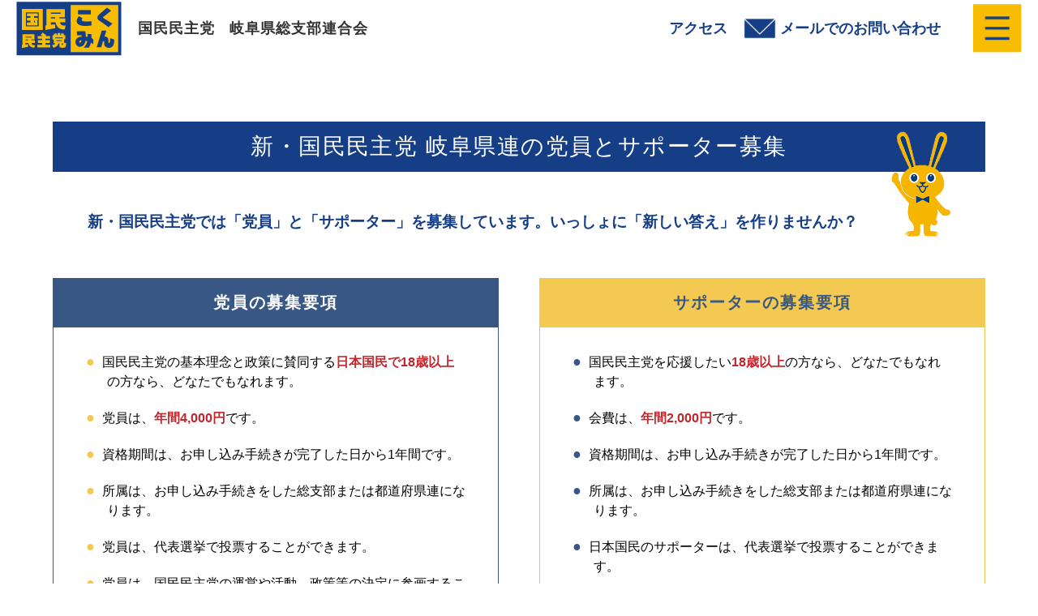

--- FILE ---
content_type: text/html; charset=UTF-8
request_url: https://new-kokumin.gifu.jp/application/
body_size: 23180
content:
<!DOCTYPE html>
<html lang="ja">

<head>
  <!-- Google Tag Manager -->
<script>(function(w,d,s,l,i){w[l]=w[l]||[];w[l].push({'gtm.start':
new Date().getTime(),event:'gtm.js'});var f=d.getElementsByTagName(s)[0],
j=d.createElement(s),dl=l!='dataLayer'?'&l='+l:'';j.async=true;j.src=
'https://www.googletagmanager.com/gtm.js?id='+i+dl;f.parentNode.insertBefore(j,f);
})(window,document,'script','dataLayer','GTM-PMR99GC');</script>
<!-- End Google Tag Manager -->

  <meta charset="utf-8">
  <link rel="icon" href="https://new-kokumin.gifu.jp/wp202103/wp-content/themes/kokumin/favicon.ico">
  <link rel="stylesheet" href="https://new-kokumin.gifu.jp/wp202103/wp-content/themes/kokumin/css/style.css">
  <meta name="format-detection" content="telephone=no">
  <link rel="stylesheet" href="https://new-kokumin.gifu.jp/wp202103/wp-content/themes/kokumin/js/hamburger/drawer/css/drawer.min.css">
  <link rel="stylesheet" href="https://new-kokumin.gifu.jp/wp202103/wp-content/themes/kokumin/js/hamburger/drawer/css/drawer.min2.css">
  <link rel="stylesheet" type="text/css" href="https://new-kokumin.gifu.jp/wp202103/wp-content/themes/kokumin/js/slick/slick.css" media="screen" />
  <link rel="stylesheet" type="text/css" href="https://new-kokumin.gifu.jp/wp202103/wp-content/themes/kokumin/js/slick/slick-theme.css" media="screen" />
  <link rel="icon" type="image/gif" href="/wp202103/wp-content/themes/kokumin/favicon.ico">

  <!-- スマホ対応コード -->
  <meta name="viewport" content="width=device-width, initial-scale=1.0">
      <meta name="viewport" content="width=1200">
  
  <meta name='robots' content='index, follow, max-image-preview:large, max-snippet:-1, max-video-preview:-1' />
	<style>img:is([sizes="auto" i], [sizes^="auto," i]) { contain-intrinsic-size: 3000px 1500px }</style>
	
	<!-- This site is optimized with the Yoast SEO plugin v20.6 - https://yoast.com/wordpress/plugins/seo/ -->
	<title>党員・サポーター募集｜国民民主党 岐阜県総支部連合会ホームページ</title>
	<link rel="canonical" href="https://new-kokumin.gifu.jp/application/" />
	<meta property="og:locale" content="ja_JP" />
	<meta property="og:type" content="article" />
	<meta property="og:title" content="党員・サポーター募集｜国民民主党 岐阜県総支部連合会ホームページ" />
	<meta property="og:url" content="https://new-kokumin.gifu.jp/application/" />
	<meta property="og:site_name" content="国民民主党 岐阜県総支部連合会ホームページ" />
	<meta property="article:modified_time" content="2021-03-22T07:02:52+00:00" />
	<meta name="twitter:card" content="summary_large_image" />
	<script type="application/ld+json" class="yoast-schema-graph">{"@context":"https://schema.org","@graph":[{"@type":"WebPage","@id":"https://new-kokumin.gifu.jp/application/","url":"https://new-kokumin.gifu.jp/application/","name":"党員・サポーター募集｜国民民主党 岐阜県総支部連合会ホームページ","isPartOf":{"@id":"https://new-kokumin.gifu.jp/#website"},"datePublished":"2021-03-15T06:09:01+00:00","dateModified":"2021-03-22T07:02:52+00:00","breadcrumb":{"@id":"https://new-kokumin.gifu.jp/application/#breadcrumb"},"inLanguage":"ja","potentialAction":[{"@type":"ReadAction","target":["https://new-kokumin.gifu.jp/application/"]}]},{"@type":"BreadcrumbList","@id":"https://new-kokumin.gifu.jp/application/#breadcrumb","itemListElement":[{"@type":"ListItem","position":1,"name":"ホーム","item":"https://new-kokumin.gifu.jp/"},{"@type":"ListItem","position":2,"name":"新・国民民主党 岐阜県連の党員とサポーター募集"}]},{"@type":"WebSite","@id":"https://new-kokumin.gifu.jp/#website","url":"https://new-kokumin.gifu.jp/","name":"国民民主党 岐阜県総支部連合会ホームページ","description":"","potentialAction":[{"@type":"SearchAction","target":{"@type":"EntryPoint","urlTemplate":"https://new-kokumin.gifu.jp/?s={search_term_string}"},"query-input":"required name=search_term_string"}],"inLanguage":"ja"}]}</script>
	<!-- / Yoast SEO plugin. -->


<script type="text/javascript">
/* <![CDATA[ */
window._wpemojiSettings = {"baseUrl":"https:\/\/s.w.org\/images\/core\/emoji\/16.0.1\/72x72\/","ext":".png","svgUrl":"https:\/\/s.w.org\/images\/core\/emoji\/16.0.1\/svg\/","svgExt":".svg","source":{"concatemoji":"https:\/\/new-kokumin.gifu.jp\/wp202103\/wp-includes\/js\/wp-emoji-release.min.js?ver=6.8.3"}};
/*! This file is auto-generated */
!function(s,n){var o,i,e;function c(e){try{var t={supportTests:e,timestamp:(new Date).valueOf()};sessionStorage.setItem(o,JSON.stringify(t))}catch(e){}}function p(e,t,n){e.clearRect(0,0,e.canvas.width,e.canvas.height),e.fillText(t,0,0);var t=new Uint32Array(e.getImageData(0,0,e.canvas.width,e.canvas.height).data),a=(e.clearRect(0,0,e.canvas.width,e.canvas.height),e.fillText(n,0,0),new Uint32Array(e.getImageData(0,0,e.canvas.width,e.canvas.height).data));return t.every(function(e,t){return e===a[t]})}function u(e,t){e.clearRect(0,0,e.canvas.width,e.canvas.height),e.fillText(t,0,0);for(var n=e.getImageData(16,16,1,1),a=0;a<n.data.length;a++)if(0!==n.data[a])return!1;return!0}function f(e,t,n,a){switch(t){case"flag":return n(e,"\ud83c\udff3\ufe0f\u200d\u26a7\ufe0f","\ud83c\udff3\ufe0f\u200b\u26a7\ufe0f")?!1:!n(e,"\ud83c\udde8\ud83c\uddf6","\ud83c\udde8\u200b\ud83c\uddf6")&&!n(e,"\ud83c\udff4\udb40\udc67\udb40\udc62\udb40\udc65\udb40\udc6e\udb40\udc67\udb40\udc7f","\ud83c\udff4\u200b\udb40\udc67\u200b\udb40\udc62\u200b\udb40\udc65\u200b\udb40\udc6e\u200b\udb40\udc67\u200b\udb40\udc7f");case"emoji":return!a(e,"\ud83e\udedf")}return!1}function g(e,t,n,a){var r="undefined"!=typeof WorkerGlobalScope&&self instanceof WorkerGlobalScope?new OffscreenCanvas(300,150):s.createElement("canvas"),o=r.getContext("2d",{willReadFrequently:!0}),i=(o.textBaseline="top",o.font="600 32px Arial",{});return e.forEach(function(e){i[e]=t(o,e,n,a)}),i}function t(e){var t=s.createElement("script");t.src=e,t.defer=!0,s.head.appendChild(t)}"undefined"!=typeof Promise&&(o="wpEmojiSettingsSupports",i=["flag","emoji"],n.supports={everything:!0,everythingExceptFlag:!0},e=new Promise(function(e){s.addEventListener("DOMContentLoaded",e,{once:!0})}),new Promise(function(t){var n=function(){try{var e=JSON.parse(sessionStorage.getItem(o));if("object"==typeof e&&"number"==typeof e.timestamp&&(new Date).valueOf()<e.timestamp+604800&&"object"==typeof e.supportTests)return e.supportTests}catch(e){}return null}();if(!n){if("undefined"!=typeof Worker&&"undefined"!=typeof OffscreenCanvas&&"undefined"!=typeof URL&&URL.createObjectURL&&"undefined"!=typeof Blob)try{var e="postMessage("+g.toString()+"("+[JSON.stringify(i),f.toString(),p.toString(),u.toString()].join(",")+"));",a=new Blob([e],{type:"text/javascript"}),r=new Worker(URL.createObjectURL(a),{name:"wpTestEmojiSupports"});return void(r.onmessage=function(e){c(n=e.data),r.terminate(),t(n)})}catch(e){}c(n=g(i,f,p,u))}t(n)}).then(function(e){for(var t in e)n.supports[t]=e[t],n.supports.everything=n.supports.everything&&n.supports[t],"flag"!==t&&(n.supports.everythingExceptFlag=n.supports.everythingExceptFlag&&n.supports[t]);n.supports.everythingExceptFlag=n.supports.everythingExceptFlag&&!n.supports.flag,n.DOMReady=!1,n.readyCallback=function(){n.DOMReady=!0}}).then(function(){return e}).then(function(){var e;n.supports.everything||(n.readyCallback(),(e=n.source||{}).concatemoji?t(e.concatemoji):e.wpemoji&&e.twemoji&&(t(e.twemoji),t(e.wpemoji)))}))}((window,document),window._wpemojiSettings);
/* ]]> */
</script>
<style id='wp-emoji-styles-inline-css' type='text/css'>

	img.wp-smiley, img.emoji {
		display: inline !important;
		border: none !important;
		box-shadow: none !important;
		height: 1em !important;
		width: 1em !important;
		margin: 0 0.07em !important;
		vertical-align: -0.1em !important;
		background: none !important;
		padding: 0 !important;
	}
</style>
<link rel="https://api.w.org/" href="https://new-kokumin.gifu.jp/wp-json/" /><link rel="alternate" title="JSON" type="application/json" href="https://new-kokumin.gifu.jp/wp-json/wp/v2/pages/18" /><link rel="EditURI" type="application/rsd+xml" title="RSD" href="https://new-kokumin.gifu.jp/wp202103/xmlrpc.php?rsd" />
<meta name="generator" content="WordPress 6.8.3" />
<link rel='shortlink' href='https://new-kokumin.gifu.jp/?p=18' />
<link rel="alternate" title="oEmbed (JSON)" type="application/json+oembed" href="https://new-kokumin.gifu.jp/wp-json/oembed/1.0/embed?url=https%3A%2F%2Fnew-kokumin.gifu.jp%2Fapplication%2F" />
<link rel="alternate" title="oEmbed (XML)" type="text/xml+oembed" href="https://new-kokumin.gifu.jp/wp-json/oembed/1.0/embed?url=https%3A%2F%2Fnew-kokumin.gifu.jp%2Fapplication%2F&#038;format=xml" />
</head>

<body class="drawer drawer--right">
  
  <!-- Google Tag Manager (noscript) -->
<noscript><iframe src="https://www.googletagmanager.com/ns.html?id=GTM-PMR99GC"
height="0" width="0" style="display:none;visibility:hidden"></iframe></noscript>
<!-- End Google Tag Manager (noscript) -->

  <nav class="drawer-nav" role="navigation">
    <div class="inner">
      <ul class="drawer-menu">
        <li class="close">
          <img id="close-drawer" src="https://new-kokumin.gifu.jp/wp202103/wp-content/themes/kokumin/img/hamburger-close.jpg" alt="閉じる" aria-hidden="true">
        </li>
        <a href="https://new-kokumin.gifu.jp/">
          <li>
            <p>トップ</p>
          </li>
        </a>
        <a href="https://new-kokumin.gifu.jp/topics">
          <li>
            <p>お知らせ・新着情報</p>
          </li>
        </a>
        <a href="https://new-kokumin.gifu.jp/congressman/?cno=2">
          <li>
            <p>伊藤正博</p>
          </li>
        </a>
        <a href="https://new-kokumin.gifu.jp/congressman/?cno=7">
          <li>
            <p>仙田晃宏</p>
          </li>
        </a>
        <a href="https://new-kokumin.gifu.jp/congressman/?cno=3">
          <li>
            <p>野村美穂</p>
          </li>
        </a>
        <a href="https://new-kokumin.gifu.jp/congressman/?cno=4">
          <li>
            <p>伊藤英生</p>
          </li>
        </a>
        <a href="https://new-kokumin.gifu.jp/congressman/?cno=5">
          <li>
            <p>粥川加奈子</p>
          </li>
        </a>
        <a href="https://new-kokumin.gifu.jp/congressman/?cno=6">
          <li>
            <p>小原一喜</p>
          </li>
        </a>
        <a href="https://new-kokumin.gifu.jp/congressman/?cno=8">
          <li>
            <p>辻井としき</p>
          </li>
        </a>
        <a href="https://new-kokumin.gifu.jp/application">
          <li>
            <p>党員・サポーター募集</p>
          </li>
        </a>
        <a href="https://new-kokumin.gifu.jp/contact">
          <li>
            <p>お問い合わせ</p>
          </li>
        </a>
        <a href="https://new-kokumin.gifu.jp/access">
          <li>
            <p>アクセス</p>
          </li>
        </a>
      </ul>
    </div>
  </nav>




  <header>
    <a class="logo-cover" href="https://new-kokumin.gifu.jp/">
      <img class="logo" src="https://new-kokumin.gifu.jp/wp202103/wp-content/themes/kokumin/img/logo.svg" alt="国民民主党ロゴ">
      <p>
        国民民主党　岐阜県総支部連合会
      </p>
    </a>

    <div class="pc">
      <div class="nav-cover">
        <a class="access" href="https://new-kokumin.gifu.jp/access">
          <p>アクセス</p>
        </a>

        <a href="https://new-kokumin.gifu.jp/contact">
          <div class="mail-cover">
            <img src="https://new-kokumin.gifu.jp/wp202103/wp-content/themes/kokumin/img/mail-icon.png" alt="メールアイコン">
            <p>メールでのお問い合わせ</p>
          </div>
        </a>
        <img class="hamburger-menu" src="https://new-kokumin.gifu.jp/wp202103/wp-content/themes/kokumin/img/hamburger-menu.jpg" alt="">
      </div>
    </div>


    <div class="sp">
      <img class="hamburger-menu" src="https://new-kokumin.gifu.jp/wp202103/wp-content/themes/kokumin/img/hamburger-menu.jpg" alt="">
      <div class="overlay-info">
        <a href="https://new-kokumin.gifu.jp/contact">
          <div class="btn-cover">
            <img class="mail-icon" src="https://new-kokumin.gifu.jp/wp202103/wp-content/themes/kokumin/img/mail-icon.png" alt="メールアイコン">
          </div>
        </a>
      </div>
    </div>




  </header>
<main id="application">
    <div class="wrap">
        <div class="title">
            <h1 class="pc">
                新・国民民主党 岐阜県連の党員とサポーター募集 
            </h1>
            <h1 class="sp">
                新・国民民主党 岐阜県連の党員と<br>サポーター募集 
            </h1>
        </div>

        <div class="point-cover">
            <p class="point-style">
            新・国民民主党では「党員」と「サポーター」を募集しています。いっしょに「新しい答え」を作りませんか？  
            </p>
            <img src="https://new-kokumin.gifu.jp/wp202103/wp-content/themes/kokumin/img/kokumin-usagi.png" alt="国民うさぎ">
        </div>


        <div class="requirements-cover">
            <div class="member">
                <p class="requirements-title">
                    党員の募集要項
                </p>
                <div class="requirements-txt">
                    <ul>
                        <li>
                            国民民主党の基本理念と政策に賛同する<span>日本国民で18歳以上</span>の方なら、どなたでもなれます。
                        </li>
                        <li>
                            党員は、<span>年間4,000円</span>です。
                        </li>
                        <li>
                            資格期間は、お申し込み手続きが完了した日から1年間です。
                        </li>
                        <li>
                            所属は、お申し込み手続きをした総支部または都道府県連になります。
                        </li>
                        <li>
                            党員は、代表選挙で投票することができます。
                        </li>
                        <li>
                            党員は、国民民主党の運営や活動、政策等の決定に参画することができます。
                        </li>
                    </ul>
                </div>
            </div>


            <div class="support">
                <p class="requirements-title">
                    サポーターの募集要項
                </p>
                <div class="requirements-txt">
                    <ul>
                        <li>
                            国民民主党を応援したい<span>18歳以上</span>の方なら、どなたでもなれます。
                        </li>
                        <li>
                            会費は、<span>年間2,000円</span>です。
                        </li>
                        <li>
                            資格期間は、お申し込み手続きが完了した日から1年間です。
                        </li>
                        <li>
                            所属は、お申し込み手続きをした総支部または都道府県連になります。
                        </li>
                        <li>
                            日本国民のサポーターは、代表選挙で投票することができます。
                        </li>
                        <li>
                            サポーターは、党の行事および活動に参加できます。
                        </li>
                    </ul>
                </div>
            </div>
        </div>

        <div class="application-step">
            <div class="application-title">
                <img src="https://new-kokumin.gifu.jp/wp202103/wp-content/themes/kokumin/img/paper-illust.png" alt="応募用紙イラスト">
                <p>サポーターへの応募方法</p>
            </div>

            <!-- 応募方法の流れコード　pc版・sp版 別コード-->
            <div class="pc">
                <div class="step">
                    <div class="number">
                        <p>１</p>
                    </div>
                    <div class="txt">
                        <p>当ホームページの「党員・サポーターの応募書類」をダウンロードしてください。</p>
                    </div>
                </div>
    
                <div class="step">
                    <div class="number">
                        <p>２</p>
                    </div>
                    <div class="txt">
                        <p>ダウンロードした「党員・サポーターの応募書類」にご指定の情報をご記入ください。</p>
                    </div>
                </div>
    
                <div class="step02">
                    <div class="number">
                        <p>3</p>
                    </div>
                    <div class="txt">
                        <p>ご記入後、用紙を印刷して新・国民民主党岐阜県連(FAX:058-262-2123)までFAXをお願いいたします。もしくは、メールにて 新・国民民主党岐阜県連(info@new-kokumin.gifu.jp)までお送りください。</p>
                    </div>
                </div>
    
                <div class="step">
                    <div class="number">
                        <p>4</p>
                    </div>
                    <div class="txt">
                        <p>新・国民民主党岐阜県連から確認のお電話をさせていただきます。</p>
                    </div>
                </div>
            </div>


            <div class="sp">
                <div class="step">
                    <div class="number">
                        <p>１</p>
                    </div>
                    <div class="txt">
                        <p>当ホームページの「党員・サポーターの応募書類」をダウンロードしてください。</p>
                    </div>
                </div>
    
                <div class="step">
                    <div class="number">
                        <p>２</p>
                    </div>
                    <div class="txt">
                        <p>ダウンロードした「党員・サポーターの応募書類」にご指定の情報をご記入ください。</p>
                    </div>
                </div>
    
                <div class="step">
                    <div class="number">
                        <p>3</p>
                    </div>
                    <div class="txt">
                        <p>ご記入後、用紙を印刷して新・国民民主党岐阜県連(FAX:058-262-2123)までFAXをお願いいたします。もしくは、メールにて 新・国民民主党岐阜県連(info@new-kokumin.gifu.jp)までお送りください。</p>
                    </div>
                </div>
    
                <div class="step">
                    <div class="number">
                        <p>4</p>
                    </div>
                    <div class="txt">
                        <p>新・国民民主党岐阜県連から確認のお電話をさせていただきます。</p>
                    </div>
                </div>
            </div>


            <div class="DL-btn-cover">
                <a class="DL-btn" href="https://new-kokumin.gifu.jp/wp202103/wp-content/themes/kokumin/files/kokumin-gifu-applicastion.pdf" download="kokumin-gifu-applicastion.pdf">
                    <p>党員・サポーターの応募書類をダウンロード</p>
                </a>
                <p>↑上のボタンをクリックして用紙をダウンロードしてください</p>
            </div>
        </div>

        <div class="sample">
            <p>記入例</p>
            <div class="sample-img">
                <img src="https://new-kokumin.gifu.jp/wp202103/wp-content/themes/kokumin/img/entry-example.jpg" alt="記入例">
            </div>
        </div>

        <p class="point-style01">
            ご不明なことがございましたら、お問い合わせフォームからお気軽にご連絡をお願いいたします。
        </p>

    </div><!-- wrap -->
    



</main>
<footer>
    <p class="copyright">Copyright©new-kokumin-gifu.jp</p>
</footer>



<script src="https://ajax.googleapis.com/ajax/libs/jquery/3.3.1/jquery.min.js"></script>
<script src="https://kit.fontawesome.com/e9b228cd3c.js"></script>
<script src="https://ajax.googleapis.com/ajax/libs/jquery/3.3.1/jquery.min.js"></script>
<script src="https://cdnjs.cloudflare.com/ajax/libs/jquery-easing/1.4.1/jquery.easing.min.js"></script>
<script src="https://cdnjs.cloudflare.com/ajax/libs/jquery-mousewheel/3.1.13/jquery.mousewheel.js"></script>
<script src="https://new-kokumin.gifu.jp/wp202103/wp-content/themes/kokumin/js/hamburger/draws_sebon.js"></script>
<script src="https://new-kokumin.gifu.jp/wp202103/wp-content/themes/kokumin/js/slick/slick.min.js"></script>
<script src="https://new-kokumin.gifu.jp/wp202103/wp-content/themes/kokumin/js/main.js"></script>



<script>
  $(function(){
  var showTop = 100;/*100と定義*/

  $('body').append('<a href="javascript:void(0);" id="fixedTop"><div class="fixedTop"><img class="fixedTop-icon" src="https://new-kokumin.gifu.jp/wp202103/wp-content/themes/kokumin/img/kokumin-usagi.png" alt="ページトップへ"><p>TOP▲</p></div></a>'); /*bodyに加える*//*href="javascript:void(0);"→ページ遷移を無効にする。*/
  var fixedTop = $('#fixedTop'); /*定義する*/
    $(window).on('load scroll resize',function(){ /*ロード、スクロール、リサイズした時*/
        if($(window).scrollTop() >= showTop){ /*移動量が100以上になったら*/
            fixedTop.fadeIn('normal'); /*出現*/
        } else if($(window).scrollTop() < showTop){
            fixedTop.fadeOut('normal'); /*消える*/
        }
      });
    fixedTop.on('click',function(){ /*クリックしたら*/
      $('html,body').animate({scrollTop:'0'},500); /* http://semooh.jp/jquery/api/effects/animate/params,+[duration],+[easing],+[callback]/ */
    });
  });
</script>
<script type="speculationrules">
{"prefetch":[{"source":"document","where":{"and":[{"href_matches":"\/*"},{"not":{"href_matches":["\/wp202103\/wp-*.php","\/wp202103\/wp-admin\/*","\/wp202103\/wp-content\/uploads\/*","\/wp202103\/wp-content\/*","\/wp202103\/wp-content\/plugins\/*","\/wp202103\/wp-content\/themes\/kokumin\/*","\/*\\?(.+)"]}},{"not":{"selector_matches":"a[rel~=\"nofollow\"]"}},{"not":{"selector_matches":".no-prefetch, .no-prefetch a"}}]},"eagerness":"conservative"}]}
</script>
</body>
</html>

--- FILE ---
content_type: text/css
request_url: https://new-kokumin.gifu.jp/wp202103/wp-content/themes/kokumin/css/style.css
body_size: 5736
content:
@charset "UTF-8";
/* http://meyerweb.com/eric/tools/css/reset/ 
   v2.0 | 20110126
   License: none (public domain)
*/
/* line 6, ../scss/_reset.scss */
html,
body,
div,
span,
applet,
object,
iframe,
h1,
h2,
h3,
h4,
h5,
h6,
p,
blockquote,
pre,
a,
abbr,
acronym,
address,
big,
cite,
code,
del,
dfn,
em,
img,
ins,
kbd,
q,
s,
samp,
small,
strike,
strong,
sub,
sup,
tt,
var,
b,
u,
i,
center,
dl,
dt,
dd,
ol,
ul,
li,
fieldset,
form,
label,
legend,
table,
caption,
tbody,
tfoot,
thead,
tr,
th,
td,
article,
aside,
canvas,
details,
embed,
figure,
figcaption,
footer,
header,
hgroup,
menu,
nav,
output,
ruby,
section,
summary,
time,
mark,
audio,
video {
  margin: 0;
  padding: 0;
  border: 0;
  font-size: 100%;
  font: inherit;
  vertical-align: baseline;
}

/* HTML5 display-role reset for older browsers */
/* line 96, ../scss/_reset.scss */
article,
aside,
details,
figcaption,
figure,
footer,
header,
hgroup,
menu,
nav,
section {
  display: block;
}

/* line 110, ../scss/_reset.scss */
body {
  line-height: 1;
}

/* line 114, ../scss/_reset.scss */
ol,
ul {
  list-style: none;
}

/* line 119, ../scss/_reset.scss */
blockquote,
q {
  quotes: none;
}

/* line 124, ../scss/_reset.scss */
blockquote:before,
blockquote:after,
q:before,
q:after {
  content: '';
  content: none;
}

/* line 132, ../scss/_reset.scss */
table {
  border-collapse: collapse;
  border-spacing: 0;
}

/* line 1, ../scss/_common.scss */
body {
  font-family: "游ゴシック Medium",YuGothic,YuGothicM,"Hiragino Kaku Gothic ProN","Hiragino Kaku Gothic Pro",メイリオ,Meiryo,sans-serif;
}

/* line 4, ../scss/_common.scss */
p {
  font-size: 16px;
  color: #333;
  line-height: 2em;
  letter-spacing: 0.1em;
}

/* line 10, ../scss/_common.scss */
.wrap {
  width: 1150px;
  margin: 0 auto;
}
@media screen and (max-width: 768px) {
  /* line 10, ../scss/_common.scss */
  .wrap {
    width: 100%;
    padding: 0 20px;
    box-sizing: border-box;
  }
}

@media screen and (max-width: 767px) {
  /* line 19, ../scss/_common.scss */
  .pc {
    display: none;
  }
}

/* line 24, ../scss/_common.scss */
.sp {
  display: none;
}
@media screen and (max-width: 767px) {
  /* line 24, ../scss/_common.scss */
  .sp {
    display: block;
  }
}

/* line 30, ../scss/_common.scss */
a {
  text-decoration: none;
  cursor: pointer;
}

/* line 34, ../scss/_common.scss */
a:hover {
  opacity: 0.8;
}

/* line 37, ../scss/_common.scss */
footer {
  text-align: center;
  padding-bottom: 50px;
}

/* line 1, ../scss/_parts.scss */
.title {
  background-color: #153e87;
  margin-bottom: 50px;
}
@media screen and (max-width: 768px) {
  /* line 1, ../scss/_parts.scss */
  .title {
    margin-bottom: 20px;
  }
}
/* line 7, ../scss/_parts.scss */
.title p {
  font-size: 28px;
  letter-spacing: 0.05em;
  color: white;
  text-align: center;
  padding: 3px 0;
}
@media screen and (max-width: 768px) {
  /* line 7, ../scss/_parts.scss */
  .title p {
    font-size: 18px;
    line-height: 1.5em;
    padding: 5px 0;
  }
}
/* line 18, ../scss/_parts.scss */
.title p span {
  margin-left: 30px;
  font-size: 22px;
}
/* line 23, ../scss/_parts.scss */
.title h1 {
  font-size: 28px;
  letter-spacing: 0.05em;
  color: white;
  text-align: center;
  padding: 3px 0;
  line-height: 2em;
}
@media screen and (max-width: 768px) {
  /* line 23, ../scss/_parts.scss */
  .title h1 {
    font-size: 18px;
    line-height: 1.5em;
    padding: 5px 0;
  }
}
/* line 35, ../scss/_parts.scss */
.title h1 span {
  margin-left: 30px;
  font-size: 22px;
}

/* line 64, ../scss/_parts.scss */
.more-btn-cover {
  display: flex;
  justify-content: center;
}
/* line 67, ../scss/_parts.scss */
.more-btn-cover .more-btn {
  background-color: #f8bc00;
}
/* line 69, ../scss/_parts.scss */
.more-btn-cover .more-btn p {
  text-align: center;
  color: #153e87;
}

/* line 75, ../scss/_parts.scss */
.banner {
  text-align: center;
}
/* line 77, ../scss/_parts.scss */
.banner img {
  width: 960px;
}
@media screen and (max-width: 768px) {
  /* line 77, ../scss/_parts.scss */
  .banner img {
    width: 100%;
  }
}

/* line 87, ../scss/_parts.scss */
.post-line {
  border-bottom: 1px solid #ccc;
  display: flex;
  align-items: center;
  padding: 15px 0;
}
@media screen and (max-width: 768px) {
  /* line 87, ../scss/_parts.scss */
  .post-line {
    display: block;
    width: 100%;
  }
}
/* line 96, ../scss/_parts.scss */
.post-line .block {
  display: flex;
  align-items: center;
}
/* line 100, ../scss/_parts.scss */
.post-line .date {
  font-size: 18px;
  margin: 0 20px 0 30px;
}
@media screen and (max-width: 768px) {
  /* line 100, ../scss/_parts.scss */
  .post-line .date {
    font-size: 15px;
    font-weight: bold;
    margin: 0;
  }
}
/* line 109, ../scss/_parts.scss */
.post-line .category {
  background-color: #f8bc00;
  width: 130px;
  margin-right: 20px;
  text-align: center;
}
@media screen and (max-width: 768px) {
  /* line 109, ../scss/_parts.scss */
  .post-line .category {
    margin-right: 0;
    margin-left: 10px;
  }
}
/* line 118, ../scss/_parts.scss */
.post-line .category p {
  font-weight: bold;
  margin-right: 0;
}
@media screen and (max-width: 768px) {
  /* line 118, ../scss/_parts.scss */
  .post-line .category p {
    font-size: 14px;
  }
}
/* line 126, ../scss/_parts.scss */
.post-line .post-title {
  font-weight: bold;
  font-size: 18px;
}
@media screen and (max-width: 768px) {
  /* line 126, ../scss/_parts.scss */
  .post-line .post-title {
    font-size: 16px;
    line-height: 1.5em;
    margin-top: 10px;
  }
}

/* line 136, ../scss/_parts.scss */
.post-cover {
  margin-bottom: 100px;
}
@media screen and (max-width: 768px) {
  /* line 136, ../scss/_parts.scss */
  .post-cover {
    margin-bottom: 50px;
  }
}
/* line 141, ../scss/_parts.scss */
.post-cover .more-btn-cover {
  margin-top: 60px;
}
@media screen and (max-width: 768px) {
  /* line 141, ../scss/_parts.scss */
  .post-cover .more-btn-cover {
    margin-top: 30px;
  }
}
/* line 146, ../scss/_parts.scss */
.post-cover .more-btn-cover .more-btn {
  width: 250px;
  padding: 5px;
}
/* line 149, ../scss/_parts.scss */
.post-cover .more-btn-cover .more-btn p {
  font-size: 18px;
}
@media screen and (max-width: 768px) {
  /* line 149, ../scss/_parts.scss */
  .post-cover .more-btn-cover .more-btn p {
    font-size: 16px;
  }
}

/* line 161, ../scss/_parts.scss */
.assemblyman-template-cover {
  margin-bottom: 80px;
}
@media screen and (max-width: 767px) {
  /* line 161, ../scss/_parts.scss */
  .assemblyman-template-cover {
    margin-bottom: 50px;
  }
}

/* line 167, ../scss/_parts.scss */
.assemblyman-profile {
  display: flex;
  justify-content: space-between;
  align-items: flex-end;
  margin-bottom: 50px;
}
@media screen and (max-width: 767px) {
  /* line 167, ../scss/_parts.scss */
  .assemblyman-profile {
    flex-wrap: wrap;
    margin-bottom: 20px;
  }
}
/* line 176, ../scss/_parts.scss */
.assemblyman-profile img {
  width: 400px;
}
@media screen and (max-width: 767px) {
  /* line 176, ../scss/_parts.scss */
  .assemblyman-profile img {
    width: 100%;
  }
}
/* line 183, ../scss/_parts.scss */
.assemblyman-profile .profile-cover .name-cover {
  margin-bottom: 50px;
}
@media screen and (max-width: 767px) {
  /* line 183, ../scss/_parts.scss */
  .assemblyman-profile .profile-cover .name-cover {
    margin-bottom: 20px;
  }
}
/* line 188, ../scss/_parts.scss */
.assemblyman-profile .profile-cover .name-cover .name {
  font-size: 35px;
  font-weight: bold;
  margin-bottom: -10px;
}
/* line 194, ../scss/_parts.scss */
.assemblyman-profile .profile-cover .position {
  font-weight: bold;
}
/* line 197, ../scss/_parts.scss */
.assemblyman-profile .profile-cover .profile-txt {
  margin-top: 40px;
}
@media screen and (max-width: 767px) {
  /* line 197, ../scss/_parts.scss */
  .assemblyman-profile .profile-cover .profile-txt {
    margin-top: 30px;
  }
}
/* line 202, ../scss/_parts.scss */
.assemblyman-profile .profile-cover .profile-txt table {
  border-collapse: collapse;
  border: 1px solid #ccc;
  width: 600px;
}
@media screen and (max-width: 767px) {
  /* line 202, ../scss/_parts.scss */
  .assemblyman-profile .profile-cover .profile-txt table {
    width: 100%;
  }
}
/* line 210, ../scss/_parts.scss */
.assemblyman-profile .profile-cover .profile-txt table tbody th {
  border: 1px solid #ccc;
  width: 250px;
  text-align: center;
  padding: 20px 0;
}
/* line 219, ../scss/_parts.scss */
.assemblyman-profile .profile-cover .profile-txt table tbody td {
  border: 1px solid #ccc;
  width: 350px;
  padding-left: 50px;
}
@media screen and (max-width: 767px) {
  /* line 219, ../scss/_parts.scss */
  .assemblyman-profile .profile-cover .profile-txt table tbody td {
    padding-left: 10px;
    box-sizing: border-box;
  }
}

/* line 235, ../scss/_parts.scss */
.sns {
  display: flex;
  justify-content: center;
  align-items: center;
  background-color: #f2f2f2;
  padding: 10px 0 5px;
}
/* line 241, ../scss/_parts.scss */
.sns .sns-parts {
  width: 50px;
  text-align: center;
  margin-right: 10px;
}
@media screen and (max-width: 767px) {
  /* line 241, ../scss/_parts.scss */
  .sns .sns-parts {
    width: 45px;
    margin-right: 5px;
  }
}
/* line 249, ../scss/_parts.scss */
.sns .sns-parts img {
  width: 40px;
}
@media screen and (max-width: 767px) {
  /* line 249, ../scss/_parts.scss */
  .sns .sns-parts img {
    width: 35px;
  }
}
/* line 255, ../scss/_parts.scss */
.sns .sns-parts p {
  font-size: 11px;
  letter-spacing: normal;
  line-height: 1em;
}
@media screen and (max-width: 767px) {
  /* line 255, ../scss/_parts.scss */
  .sns .sns-parts p {
    font-size: 10px;
    font-weight: bold;
  }
}
@media screen and (max-width: 767px) {
  /* line 265, ../scss/_parts.scss */
  .sns .ig, .sns .fb, .sns .ch {
    width: 50px;
    text-align: center;
  }
  /* line 269, ../scss/_parts.scss */
  .sns .ig p, .sns .fb p, .sns .ch p {
    letter-spacing: -0.01em;
  }
}

/* line 277, ../scss/_parts.scss */
.supporter-introduction-cover {
  margin-bottom: 80px;
}
/* line 279, ../scss/_parts.scss */
.supporter-introduction-cover p {
  text-align: center;
}
/* line 282, ../scss/_parts.scss */
.supporter-introduction-cover .supporter-list {
  background-color: #f2f2f2;
  padding: 30px 0;
  margin: 40px 0 20px;
}
@media screen and (max-width: 767px) {
  /* line 282, ../scss/_parts.scss */
  .supporter-introduction-cover .supporter-list {
    padding: 10px;
    margin: 20px 0;
  }
}
/* line 290, ../scss/_parts.scss */
.supporter-introduction-cover .supporter-list table {
  width: 1000px;
  margin: 0 auto;
  border: 1px solid #ccc;
  border-collapse: collapse;
  background-color: white;
}
@media screen and (max-width: 767px) {
  /* line 290, ../scss/_parts.scss */
  .supporter-introduction-cover .supporter-list table {
    width: 100%;
  }
}
/* line 299, ../scss/_parts.scss */
.supporter-introduction-cover .supporter-list table th {
  border: 1px solid #ccc;
  width: 300px;
  text-align: center;
  padding: 10px 0;
}
@media screen and (max-width: 767px) {
  /* line 299, ../scss/_parts.scss */
  .supporter-introduction-cover .supporter-list table th {
    width: 43%;
  }
}
/* line 308, ../scss/_parts.scss */
.supporter-introduction-cover .supporter-list table td {
  border: 1px solid #ccc;
  padding-left: 40px;
  width: 700px;
}
@media screen and (max-width: 767px) {
  /* line 308, ../scss/_parts.scss */
  .supporter-introduction-cover .supporter-list table td {
    width: 100%;
    padding-left: 10px;
  }
}
/* line 319, ../scss/_parts.scss */
.supporter-introduction-cover .outerbox {
  display: flex;
  justify-content: start;
  flex-wrap: wrap;
  align-items: center;
  padding: 50px 0 20px;
}
/* line 326, ../scss/_parts.scss */
.supporter-introduction-cover .single {
  padding: 10px 0;
  text-align: center;
  border: 1px solid #ccc;
  background-color: #f2f2f2;
  width: 565px;
  margin: 0 10px 5px 0;
  box-sizing: border-box;
}
@media screen and (max-width: 767px) {
  /* line 326, ../scss/_parts.scss */
  .supporter-introduction-cover .single {
    width: 100%;
    margin-right: 0;
  }
}

/* line 355, ../scss/_parts.scss */
.outside-supporter-cover {
  margin-bottom: 80px;
}
@media screen and (max-width: 767px) {
  /* line 355, ../scss/_parts.scss */
  .outside-supporter-cover {
    margin-bottom: 50px;
  }
}
@media screen and (max-width: 767px) {
  /* line 355, ../scss/_parts.scss */
  .outside-supporter-cover {
    margin-bottom: 40px;
  }
}
/* line 363, ../scss/_parts.scss */
.outside-supporter-cover p {
  text-align: center;
}

/* line 367, ../scss/_parts.scss */
.outside-supporter-template-cover {
  display: flex;
  justify-content: space-between;
  align-items: flex-start;
  flex-wrap: wrap;
  margin: 50px 0 30px;
}
@media screen and (max-width: 767px) {
  /* line 367, ../scss/_parts.scss */
  .outside-supporter-template-cover {
    margin: 0;
  }
}

/* line 377, ../scss/_parts.scss */
.outside-supporter {
  width: 370px;
}
@media screen and (max-width: 767px) {
  /* line 377, ../scss/_parts.scss */
  .outside-supporter {
    width: 100%;
    margin-top: 20px;
  }
}
/* line 383, ../scss/_parts.scss */
.outside-supporter:nth-child(n+4) {
  margin-top: 40px;
}
@media screen and (max-width: 767px) {
  /* line 383, ../scss/_parts.scss */
  .outside-supporter:nth-child(n+4) {
    margin-top: 20px;
  }
}
/* line 389, ../scss/_parts.scss */
.outside-supporter .person {
  background-color: #153e87;
  text-align: center;
  padding: 10px 0;
  height: 50px;
}
/* line 394, ../scss/_parts.scss */
.outside-supporter .person p {
  color: white;
}
/* line 397, ../scss/_parts.scss */
.outside-supporter .person .name {
  font-weight: bold;
  font-size: 17px;
  margin-bottom: -8px;
}
/* line 402, ../scss/_parts.scss */
.outside-supporter .person .corporate-position {
  font-size: 12px;
}
/* line 406, ../scss/_parts.scss */
.outside-supporter img {
  width: 370px;
  margin-bottom: -2px;
}
@media screen and (max-width: 767px) {
  /* line 406, ../scss/_parts.scss */
  .outside-supporter img {
    width: 100%;
  }
}
/* line 413, ../scss/_parts.scss */
.outside-supporter .url-btn {
  display: flex;
  justify-content: center;
  align-items: center;
  background-color: #f8bc00;
  padding: 10px 0;
}
/* line 419, ../scss/_parts.scss */
.outside-supporter .url-btn p {
  font-weight: bold;
  letter-spacing: 0.2em;
  color: #153e87;
}
/* line 424, ../scss/_parts.scss */
.outside-supporter .url-btn img {
  width: 15px;
  margin-left: 10px;
}

/* line 432, ../scss/_parts.scss */
#fixedTop {
  box-sizing: border-box;
  right: 40px;
  bottom: 40px;
  line-height: 50px;
  display: flex;
  justify-content: center;
  align-items: center;
  position: fixed;
}
@media screen and (max-width: 767px) {
  /* line 432, ../scss/_parts.scss */
  #fixedTop {
    right: 5px;
    bottom: 50px;
  }
}

/* line 446, ../scss/_parts.scss */
.fixedTop {
  text-align: center;
}
/* line 448, ../scss/_parts.scss */
.fixedTop img {
  width: 60px;
}
@media screen and (max-width: 768px) {
  /* line 448, ../scss/_parts.scss */
  .fixedTop img {
    width: 50px;
  }
}
/* line 454, ../scss/_parts.scss */
.fixedTop p {
  font-size: 13px;
  color: #153e87;
  font-weight: bold;
  margin-top: -20px;
  padding-left: 15px;
}

/* line 465, ../scss/_parts.scss */
.cyu-shaku {
  letter-spacing: normal;
  text-align: right !important;
}

/* line 469, ../scss/_parts.scss */
.cyu-shaku00 {
  letter-spacing: normal;
  text-align: right !important;
  margin-right: 30px;
}
@media screen and (max-width: 768px) {
  /* line 469, ../scss/_parts.scss */
  .cyu-shaku00 {
    text-align: center !important;
    margin-right: 0;
  }
}

/* line 478, ../scss/_parts.scss */
.kara {
  width: 370px;
}

/* line 481, ../scss/_parts.scss */
.banner {
  margin-bottom: 100px;
}
@media screen and (max-width: 768px) {
  /* line 481, ../scss/_parts.scss */
  .banner {
    margin-bottom: 40px;
  }
}

/* line 487, ../scss/_parts.scss */
.comingsoon {
  color: #153e87;
  text-align: center;
  font-size: 18px;
}

/* line 495, ../scss/_parts.scss */
.facebook {
  text-align: center;
  background-color: #f2f2f2;
  padding: 40px 0;
  margin-bottom: 100px;
}

/* line 501, ../scss/_parts.scss */
.fb-title {
  border: 1px solid #1b77f2;
  text-align: center;
}
/* line 504, ../scss/_parts.scss */
.fb-title p {
  color: #1b77f2;
  font-size: 18px;
  font-weight: bold;
}
@media screen and (max-width: 768px) {
  /* line 504, ../scss/_parts.scss */
  .fb-title p {
    padding: 5px 0;
    line-height: 1.4em;
  }
}

/* line 1, ../scss/_header.scss */
header {
  display: flex;
  justify-content: space-between;
  align-items: center;
  position: fixed;
  z-index: 1000;
  width: 100%;
  background-color: white;
  height: 70px;
}
/* line 10, ../scss/_header.scss */
header .logo-cover {
  display: flex;
  align-items: center;
}
/* line 13, ../scss/_header.scss */
header .logo-cover .logo {
  width: 130px;
  margin: 0 20px;
}
@media screen and (max-width: 768px) {
  /* line 13, ../scss/_header.scss */
  header .logo-cover .logo {
    width: 90px;
    margin: 0 10px 0 5px;
  }
}
/* line 21, ../scss/_header.scss */
header .logo-cover p {
  font-size: 18px;
  font-weight: bold;
  letter-spacing: 0.05em;
}
@media screen and (max-width: 768px) {
  /* line 21, ../scss/_header.scss */
  header .logo-cover p {
    font-size: 12px;
    letter-spacing: normal;
  }
}
/* line 31, ../scss/_header.scss */
header .nav-cover {
  display: flex;
  justify-content: flex-end;
  align-items: center;
}
/* line 35, ../scss/_header.scss */
header .nav-cover p {
  font-size: 18px;
  font-weight: bold;
  margin-right: 20px;
  letter-spacing: normal;
  color: #153e87;
}
/* line 42, ../scss/_header.scss */
header .nav-cover .tel-cover {
  display: flex;
  align-items: center;
}
/* line 45, ../scss/_header.scss */
header .nav-cover .tel-cover img {
  width: 25px;
  margin-right: 8px;
}
/* line 49, ../scss/_header.scss */
header .nav-cover .tel-cover .tel {
  font-weight: bold;
  font-size: 24px;
  letter-spacing: 0.05em;
}
/* line 55, ../scss/_header.scss */
header .nav-cover .mail-cover {
  display: flex;
  align-items: center;
}
/* line 58, ../scss/_header.scss */
header .nav-cover .mail-cover img {
  width: 40px;
  margin-right: 5px;
}
/* line 62, ../scss/_header.scss */
header .nav-cover .mail-cover p {
  color: #153e87;
}
/* line 68, ../scss/_header.scss */
header .hamburger-menu {
  margin: 10px 20px;
  width: 60px;
}
@media screen and (max-width: 768px) {
  /* line 68, ../scss/_header.scss */
  header .hamburger-menu {
    width: 50px;
    margin: 5px;
  }
}
/* line 75, ../scss/_header.scss */
header .hamburger-menu:hover {
  cursor: pointer;
}
/* line 82, ../scss/_header.scss */
header .overlay-info {
  display: flex;
  justify-content: center;
  align-items: center;
  position: fixed;
  bottom: 0;
  left: 0;
  width: 100%;
}
/* line 90, ../scss/_header.scss */
header .overlay-info .btn-cover {
  width: 100vw;
  display: flex;
  justify-content: center;
  align-items: center;
  height: 50px;
}
/* line 96, ../scss/_header.scss */
header .overlay-info .btn-cover .tel-icon {
  width: 25px;
}
/* line 99, ../scss/_header.scss */
header .overlay-info .btn-cover .mail-icon {
  width: 40px;
}
/* line 103, ../scss/_header.scss */
header .overlay-info a {
  text-align: center;
  background-color: #f8bc00;
}
/* line 107, ../scss/_header.scss */
header .overlay-info .point-style {
  border-right: 5px solid white;
}

/* line 3, ../scss/_kobetsu.scss */
#top .senkyo_2023 {
  margin-bottom: 30px;
}
/* line 6, ../scss/_kobetsu.scss */
#top .main-img {
  text-align: center;
  margin-bottom: 50px;
  padding-top: 65px;
}
@media screen and (max-width: 767px) {
  /* line 10, ../scss/_kobetsu.scss */
  #top .main-img img {
    width: 100%;
  }
}
/* line 16, ../scss/_kobetsu.scss */
#top .about {
  display: flex;
  justify-content: space-between;
  align-items: center;
  margin-bottom: 100px;
}
@media screen and (max-width: 767px) {
  /* line 16, ../scss/_kobetsu.scss */
  #top .about {
    flex-wrap: wrap;
    justify-content: center;
    margin-bottom: 50px;
  }
}
/* line 26, ../scss/_kobetsu.scss */
#top .about .slid-img {
  width: 550px;
}
@media screen and (max-width: 768px) {
  /* line 26, ../scss/_kobetsu.scss */
  #top .about .slid-img {
    width: 100%;
  }
}
/* line 31, ../scss/_kobetsu.scss */
#top .about .slid-img .single-item {
  width: 550px;
}
@media screen and (max-width: 768px) {
  /* line 31, ../scss/_kobetsu.scss */
  #top .about .slid-img .single-item {
    width: 100%;
  }
}
/* line 36, ../scss/_kobetsu.scss */
#top .about .slid-img .single-item img {
  width: 550px;
}
@media screen and (max-width: 768px) {
  /* line 36, ../scss/_kobetsu.scss */
  #top .about .slid-img .single-item img {
    width: 100%;
    margin-bottom: 20px;
  }
}
/* line 45, ../scss/_kobetsu.scss */
#top .about .messege {
  width: 550px;
}
@media screen and (max-width: 767px) {
  /* line 45, ../scss/_kobetsu.scss */
  #top .about .messege {
    width: 100%;
  }
}
/* line 50, ../scss/_kobetsu.scss */
#top .about .messege .shomei {
  margin-top: 40px;
  font-weight: bold;
  text-align: right;
}
@media screen and (max-width: 767px) {
  /* line 50, ../scss/_kobetsu.scss */
  #top .about .messege .shomei {
    text-align: center;
    margin-top: 30px;
  }
}
/* line 58, ../scss/_kobetsu.scss */
#top .about .messege .shomei span {
  font-size: 26px;
  margin-left: 30px;
}
@media screen and (max-width: 768px) {
  /* line 58, ../scss/_kobetsu.scss */
  #top .about .messege .shomei span {
    font-size: 22px;
    margin-left: 0;
  }
}
/* line 69, ../scss/_kobetsu.scss */
#top .assemblyman-cover {
  display: flex;
  flex-wrap: wrap;
  justify-content: space-between;
  align-items: flex-start;
  margin-bottom: 100px;
}
@media screen and (max-width: 767px) {
  /* line 69, ../scss/_kobetsu.scss */
  #top .assemblyman-cover {
    flex-wrap: wrap;
    margin-bottom: 50px;
  }
}
/* line 79, ../scss/_kobetsu.scss */
#top .assemblyman-cover .assemblyman:nth-child(n + 4) {
  margin-top: 30px;
}
/* line 82, ../scss/_kobetsu.scss */
#top .assemblyman-cover .assemblyman {
  box-sizing: border-box;
  width: 33%;
  text-align: center;
}
@media screen and (max-width: 767px) {
  /* line 82, ../scss/_kobetsu.scss */
  #top .assemblyman-cover .assemblyman {
    width: 45%;
  }
}
@media screen and (max-width: 767px) {
  /* line 89, ../scss/_kobetsu.scss */
  #top .assemblyman-cover .assemblyman:nth-child(n + 3) {
    margin-top: 30px;
  }
}
/* line 94, ../scss/_kobetsu.scss */
#top .assemblyman-cover .assemblyman p {
  letter-spacing: normal;
}
/* line 97, ../scss/_kobetsu.scss */
#top .assemblyman-cover .assemblyman img {
  width: 200px;
  margin-bottom: 8px;
}
@media screen and (max-width: 767px) {
  /* line 97, ../scss/_kobetsu.scss */
  #top .assemblyman-cover .assemblyman img {
    width: 150px;
  }
}
/* line 104, ../scss/_kobetsu.scss */
#top .assemblyman-cover .assemblyman .name {
  font-size: 24px;
  font-weight: bold;
  margin-bottom: -10px;
}
/* line 109, ../scss/_kobetsu.scss */
#top .assemblyman-cover .assemblyman .name-furi {
  font-size: 13px;
}
/* line 112, ../scss/_kobetsu.scss */
#top .assemblyman-cover .assemblyman .belonging {
  font-size: 14px;
  margin-bottom: 10px;
}
/* line 116, ../scss/_kobetsu.scss */
#top .assemblyman-cover .assemblyman .sns-links {
  display: flex;
  justify-content: center;
  flex-wrap: wrap;
  margin-bottom: 10px;
}
@media screen and (max-width: 767px) {
  /* line 116, ../scss/_kobetsu.scss */
  #top .assemblyman-cover .assemblyman .sns-links {
    justify-content: space-around;
  }
}
/* line 124, ../scss/_kobetsu.scss */
#top .assemblyman-cover .assemblyman .sns-links .sns-link {
  box-sizing: border-box;
  width: 55px;
  padding: 0 5px;
}
@media screen and (max-width: 767px) {
  /* line 124, ../scss/_kobetsu.scss */
  #top .assemblyman-cover .assemblyman .sns-links .sns-link {
    width: 23%;
    padding: 0;
  }
}
/* line 132, ../scss/_kobetsu.scss */
#top .assemblyman-cover .assemblyman .sns-links .sns-link .sns-img {
  width: 100%;
  height: auto;
  margin-bottom: 0;
}
/* line 139, ../scss/_kobetsu.scss */
#top .assemblyman-cover .assemblyman .more-btn {
  padding: 5px;
  width: 130px;
}
@media screen and (max-width: 768px) {
  /* line 139, ../scss/_kobetsu.scss */
  #top .assemblyman-cover .assemblyman .more-btn {
    width: 150px;
  }
}
/* line 145, ../scss/_kobetsu.scss */
#top .assemblyman-cover .assemblyman .more-btn p {
  font-size: 15px;
}
/* line 152, ../scss/_kobetsu.scss */
#top .daihyo-introduction {
  display: flex;
  justify-content: space-between;
  align-items: flex-end;
  margin-bottom: 150px;
}
@media screen and (max-width: 767px) {
  /* line 152, ../scss/_kobetsu.scss */
  #top .daihyo-introduction {
    flex-wrap: wrap;
    justify-content: center;
    margin-bottom: 50px;
  }
}
@media screen and (max-width: 767px) {
  /* line 162, ../scss/_kobetsu.scss */
  #top .daihyo-introduction img {
    width: 100%;
    margin-bottom: 20px;
  }
}
/* line 168, ../scss/_kobetsu.scss */
#top .daihyo-introduction .daihyo {
  width: 680px;
}
@media screen and (max-width: 767px) {
  /* line 168, ../scss/_kobetsu.scss */
  #top .daihyo-introduction .daihyo {
    width: 100%;
  }
}
/* line 173, ../scss/_kobetsu.scss */
#top .daihyo-introduction .daihyo .daihyo-name {
  font-size: 30px;
  font-weight: bold;
  margin-bottom: -10px;
}
/* line 178, ../scss/_kobetsu.scss */
#top .daihyo-introduction .daihyo .name-furi {
  margin-bottom: 25px;
}
@media screen and (max-width: 768px) {
  /* line 178, ../scss/_kobetsu.scss */
  #top .daihyo-introduction .daihyo .name-furi {
    margin-bottom: 30px;
  }
}
/* line 184, ../scss/_kobetsu.scss */
#top .daihyo-introduction .daihyo .more-btn-cover {
  justify-content: flex-end;
}
@media screen and (max-width: 767px) {
  /* line 184, ../scss/_kobetsu.scss */
  #top .daihyo-introduction .daihyo .more-btn-cover {
    justify-content: center;
  }
}
/* line 189, ../scss/_kobetsu.scss */
#top .daihyo-introduction .daihyo .more-btn-cover .more-btn {
  padding: 10px 0;
  width: 350px;
  margin-top: 40px;
}
@media screen and (max-width: 768px) {
  /* line 189, ../scss/_kobetsu.scss */
  #top .daihyo-introduction .daihyo .more-btn-cover .more-btn {
    width: 330px;
    margin-top: 30px;
  }
}
/* line 197, ../scss/_kobetsu.scss */
#top .daihyo-introduction .daihyo .more-btn-cover .more-btn p {
  font-weight: bold;
}

/* line 208, ../scss/_kobetsu.scss */
#otani-yuriko {
  padding-top: 150px;
}
@media screen and (max-width: 767px) {
  /* line 208, ../scss/_kobetsu.scss */
  #otani-yuriko {
    padding-top: 100px;
  }
}

/* line 216, ../scss/_kobetsu.scss */
#application {
  padding-top: 150px;
  margin-bottom: 80px;
}
@media screen and (max-width: 767px) {
  /* line 216, ../scss/_kobetsu.scss */
  #application {
    margin: 0 0 50px;
    padding-top: 100px;
  }
}
/* line 223, ../scss/_kobetsu.scss */
#application .title {
  margin-bottom: 40px;
}
/* line 226, ../scss/_kobetsu.scss */
#application .point-cover {
  display: flex;
  justify-content: center;
  align-items: flex-end;
}
@media screen and (max-width: 767px) {
  /* line 226, ../scss/_kobetsu.scss */
  #application .point-cover {
    flex-wrap: wrap;
    justify-content: flex-end;
  }
}
/* line 234, ../scss/_kobetsu.scss */
#application .point-cover .point-style {
  font-size: 19px;
  font-weight: bold;
  color: #153e87;
  text-align: center;
  letter-spacing: normal;
  margin-right: 40px;
}
@media screen and (max-width: 767px) {
  /* line 234, ../scss/_kobetsu.scss */
  #application .point-cover .point-style {
    margin-right: 0;
    text-align: left;
  }
}
/* line 246, ../scss/_kobetsu.scss */
#application .point-cover img {
  width: 75px;
  margin-top: -90px;
}
@media screen and (max-width: 767px) {
  /* line 246, ../scss/_kobetsu.scss */
  #application .point-cover img {
    width: 50px;
    margin: 0 15px -90px 0;
    z-index: 100;
  }
}
/* line 256, ../scss/_kobetsu.scss */
#application .requirements-cover {
  display: flex;
  justify-content: space-between;
  align-items: flex-start;
  margin-top: 50px;
}
@media screen and (max-width: 767px) {
  /* line 256, ../scss/_kobetsu.scss */
  #application .requirements-cover {
    flex-wrap: wrap;
  }
}
/* line 264, ../scss/_kobetsu.scss */
#application .requirements-cover .member {
  width: 550px;
}
@media screen and (max-width: 767px) {
  /* line 264, ../scss/_kobetsu.scss */
  #application .requirements-cover .member {
    width: 100%;
  }
}
/* line 269, ../scss/_kobetsu.scss */
#application .requirements-cover .member .requirements-title {
  background-color: #395784;
  color: white;
  font-weight: bold;
  padding: 10px 0;
  text-align: center;
  font-size: 20px;
}
/* line 277, ../scss/_kobetsu.scss */
#application .requirements-cover .member .requirements-txt {
  border: 1px solid #395784;
  padding: 30px 40px;
}
@media screen and (max-width: 767px) {
  /* line 277, ../scss/_kobetsu.scss */
  #application .requirements-cover .member .requirements-txt {
    padding: 30px 20px;
  }
}
/* line 284, ../scss/_kobetsu.scss */
#application .requirements-cover .member .requirements-txt ul li {
  line-height: 1.5em;
  margin-bottom: 20px;
  padding-left: 1.6em;
  text-indent: -1.6em;
}
/* line 289, ../scss/_kobetsu.scss */
#application .requirements-cover .member .requirements-txt ul li::before {
  content: "●";
  color: #f4c951;
  font-size: 18px;
  margin-right: 5px;
}
/* line 295, ../scss/_kobetsu.scss */
#application .requirements-cover .member .requirements-txt ul li span {
  color: #c1272d;
  font-weight: bold;
}
/* line 303, ../scss/_kobetsu.scss */
#application .requirements-cover .support {
  width: 550px;
}
@media screen and (max-width: 767px) {
  /* line 303, ../scss/_kobetsu.scss */
  #application .requirements-cover .support {
    width: 100%;
    margin-top: 30px;
  }
}
/* line 309, ../scss/_kobetsu.scss */
#application .requirements-cover .support .requirements-title {
  background-color: #f4c951;
  color: #395784;
  font-weight: bold;
  padding: 10px 0;
  text-align: center;
  font-size: 20px;
}
/* line 317, ../scss/_kobetsu.scss */
#application .requirements-cover .support .requirements-txt {
  border: 1px solid #f4c951;
  padding: 30px 40px;
}
@media screen and (max-width: 767px) {
  /* line 317, ../scss/_kobetsu.scss */
  #application .requirements-cover .support .requirements-txt {
    padding: 30px 20px;
  }
}
/* line 324, ../scss/_kobetsu.scss */
#application .requirements-cover .support .requirements-txt ul li {
  line-height: 1.5em;
  margin-bottom: 20px;
  padding-left: 1.6em;
  text-indent: -1.6em;
}
/* line 329, ../scss/_kobetsu.scss */
#application .requirements-cover .support .requirements-txt ul li::before {
  content: "●";
  color: #395784;
  font-size: 18px;
  margin-right: 5px;
}
/* line 335, ../scss/_kobetsu.scss */
#application .requirements-cover .support .requirements-txt ul li span {
  color: #c1272d;
  font-weight: bold;
}
/* line 345, ../scss/_kobetsu.scss */
#application .application-step {
  padding-top: 150px;
}
@media screen and (max-width: 767px) {
  /* line 345, ../scss/_kobetsu.scss */
  #application .application-step {
    margin: 0 0 50px;
    padding-top: 100px;
  }
}
/* line 351, ../scss/_kobetsu.scss */
#application .application-step .application-title {
  display: flex;
  align-items: flex-end;
  padding-bottom: 10px;
  border-bottom: 1px solid #153e87;
  margin-bottom: 50px;
}
@media screen and (max-width: 767px) {
  /* line 351, ../scss/_kobetsu.scss */
  #application .application-step .application-title {
    margin-bottom: 30px;
  }
}
/* line 360, ../scss/_kobetsu.scss */
#application .application-step .application-title img {
  width: 50px;
  margin-right: 20px;
}
@media screen and (max-width: 767px) {
  /* line 360, ../scss/_kobetsu.scss */
  #application .application-step .application-title img {
    width: 35px;
    margin-right: 15px;
  }
}
/* line 368, ../scss/_kobetsu.scss */
#application .application-step .application-title p {
  font-size: 25px;
  font-weight: bold;
  color: #153e87;
}
@media screen and (max-width: 767px) {
  /* line 368, ../scss/_kobetsu.scss */
  #application .application-step .application-title p {
    font-size: 22px;
  }
}
/* line 377, ../scss/_kobetsu.scss */
#application .application-step .step {
  display: flex;
  align-items: center;
  margin-bottom: 40px;
}
@media screen and (max-width: 767px) {
  /* line 377, ../scss/_kobetsu.scss */
  #application .application-step .step {
    display: block;
    margin-bottom: 20px;
  }
}
/* line 385, ../scss/_kobetsu.scss */
#application .application-step .step .number {
  background-color: #153e87;
  text-align: center;
  width: 100px;
  height: 60px;
}
@media screen and (max-width: 767px) {
  /* line 385, ../scss/_kobetsu.scss */
  #application .application-step .step .number {
    height: auto;
  }
}
/* line 393, ../scss/_kobetsu.scss */
#application .application-step .step .number p {
  color: white;
  font-weight: bold;
  font-size: 30px;
}
@media screen and (max-width: 767px) {
  /* line 393, ../scss/_kobetsu.scss */
  #application .application-step .step .number p {
    font-size: 18px;
  }
}
/* line 402, ../scss/_kobetsu.scss */
#application .application-step .step .txt {
  background-color: #f2f2f2;
  padding-left: 30px;
  width: 1050px;
  height: 60px;
  display: flex;
  align-items: center;
}
@media screen and (max-width: 767px) {
  /* line 402, ../scss/_kobetsu.scss */
  #application .application-step .step .txt {
    width: 100%;
    padding: 10px;
    height: auto;
    box-sizing: border-box;
  }
}
/* line 417, ../scss/_kobetsu.scss */
#application .application-step .step02 {
  display: flex;
  align-items: center;
  margin-bottom: 40px;
}
/* line 421, ../scss/_kobetsu.scss */
#application .application-step .step02 .number {
  background-color: #153e87;
  text-align: center;
  width: 100px;
  height: 80px;
  display: flex;
  justify-content: center;
  align-items: center;
}
/* line 429, ../scss/_kobetsu.scss */
#application .application-step .step02 .number p {
  color: white;
  font-weight: bold;
  font-size: 30px;
}
/* line 435, ../scss/_kobetsu.scss */
#application .application-step .step02 .txt {
  background-color: #f2f2f2;
  padding-left: 30px;
  width: 1050px;
  height: 80px;
  display: flex;
  align-items: center;
}
/* line 444, ../scss/_kobetsu.scss */
#application .application-step .DL-btn-cover {
  margin-top: 80px;
  text-align: center;
}
@media screen and (max-width: 767px) {
  /* line 444, ../scss/_kobetsu.scss */
  #application .application-step .DL-btn-cover {
    margin-top: 40px;
  }
}
/* line 450, ../scss/_kobetsu.scss */
#application .application-step .DL-btn-cover .DL-btn {
  background-color: #f8bc00;
  padding: 15px;
  width: 700px;
  margin: 0 auto 10px;
  display: block;
}
@media screen and (max-width: 767px) {
  /* line 450, ../scss/_kobetsu.scss */
  #application .application-step .DL-btn-cover .DL-btn {
    width: 100%;
    box-sizing: border-box;
  }
}
/* line 460, ../scss/_kobetsu.scss */
#application .application-step .DL-btn-cover .DL-btn p {
  font-size: 25px;
  font-weight: bold;
  color: #153e87;
}
@media screen and (max-width: 767px) {
  /* line 460, ../scss/_kobetsu.scss */
  #application .application-step .DL-btn-cover .DL-btn p {
    font-size: 20px;
    line-height: 1.5em;
  }
}
/* line 472, ../scss/_kobetsu.scss */
#application .sample {
  background-color: #f2f2f2;
  padding: 20px 50px 60px;
  margin-bottom: 30px;
  margin-top: 50px;
}
@media screen and (max-width: 767px) {
  /* line 472, ../scss/_kobetsu.scss */
  #application .sample {
    padding: 5px 10px 20px;
  }
}
/* line 480, ../scss/_kobetsu.scss */
#application .sample p {
  font-size: 30px;
  font-weight: bold;
  color: #999;
  margin-bottom: 10px;
}
@media screen and (max-width: 767px) {
  /* line 480, ../scss/_kobetsu.scss */
  #application .sample p {
    font-size: 16px;
    margin-bottom: 5px;
  }
}
/* line 490, ../scss/_kobetsu.scss */
#application .sample .sample-img {
  text-align: center;
}
@media screen and (max-width: 767px) {
  /* line 492, ../scss/_kobetsu.scss */
  #application .sample .sample-img img {
    width: 100%;
  }
}
/* line 499, ../scss/_kobetsu.scss */
#application .point-style01 {
  text-align: center;
  letter-spacing: normal;
}

/* line 506, ../scss/_kobetsu.scss */
#access {
  padding-top: 150px;
  margin-bottom: 80px;
}
@media screen and (max-width: 767px) {
  /* line 506, ../scss/_kobetsu.scss */
  #access {
    padding-top: 100px;
    margin: 0 0 50px;
  }
}
/* line 513, ../scss/_kobetsu.scss */
#access .access-info {
  padding: 50px 0;
}
@media screen and (max-width: 767px) {
  /* line 513, ../scss/_kobetsu.scss */
  #access .access-info {
    padding-top: 25px;
  }
}
/* line 518, ../scss/_kobetsu.scss */
#access .access-info .info-txt-cover {
  display: flex;
  justify-content: center;
  align-items: center;
  margin-bottom: 5px;
}
@media screen and (max-width: 767px) {
  /* line 518, ../scss/_kobetsu.scss */
  #access .access-info .info-txt-cover {
    flex-wrap: wrap;
    margin-bottom: 20px;
    line-height: 1.5em;
  }
}
/* line 528, ../scss/_kobetsu.scss */
#access .access-info .info-txt-cover .item-name {
  text-align: center;
  background-color: #5e7496;
  width: 170px;
  padding: 15px 0;
}
@media screen and (max-width: 767px) {
  /* line 528, ../scss/_kobetsu.scss */
  #access .access-info .info-txt-cover .item-name {
    width: 100%;
    padding: 5px;
  }
}
/* line 537, ../scss/_kobetsu.scss */
#access .access-info .info-txt-cover .item-name p {
  font-weight: bold;
  color: white;
}
@media screen and (max-width: 767px) {
  /* line 537, ../scss/_kobetsu.scss */
  #access .access-info .info-txt-cover .item-name p {
    line-height: 1.5em;
  }
}
/* line 545, ../scss/_kobetsu.scss */
#access .access-info .info-txt-cover .item-txt {
  background-color: #f2f2f2;
  width: 630px;
  padding: 15px 0 15px 35px;
  box-sizing: border-box;
}
@media screen and (max-width: 767px) {
  /* line 545, ../scss/_kobetsu.scss */
  #access .access-info .info-txt-cover .item-txt {
    width: 100%;
    padding: 5px;
    text-align: center;
    line-height: 1.5em;
  }
}
/* line 559, ../scss/_kobetsu.scss */
#access .map {
  text-align: center;
  margin: 60px 0 80px;
}
@media screen and (max-width: 767px) {
  /* line 559, ../scss/_kobetsu.scss */
  #access .map {
    margin: 50px 0 0;
  }
}
/* line 565, ../scss/_kobetsu.scss */
#access .map iframe {
  width: 800px;
  height: 500px;
}
@media screen and (max-width: 767px) {
  /* line 565, ../scss/_kobetsu.scss */
  #access .map iframe {
    width: 100%;
    height: 300px;
  }
}

/* line 577, ../scss/_kobetsu.scss */
#contact {
  padding-top: 150px;
  margin-bottom: 80px;
}
@media screen and (max-width: 767px) {
  /* line 577, ../scss/_kobetsu.scss */
  #contact {
    padding-top: 100px;
    margin: 0 0 50px;
  }
}
/* line 584, ../scss/_kobetsu.scss */
#contact .point-style {
  text-align: center;
  font-size: 18px;
  margin-bottom: 60px;
}
@media screen and (max-width: 767px) {
  /* line 584, ../scss/_kobetsu.scss */
  #contact .point-style {
    font-size: 16px;
    margin-bottom: 30px;
  }
}
/* line 593, ../scss/_kobetsu.scss */
#contact form {
  margin-bottom: 60px;
}
/* line 595, ../scss/_kobetsu.scss */
#contact form .contact-form {
  width: 800px;
  margin: 0 auto;
}
@media screen and (max-width: 767px) {
  /* line 595, ../scss/_kobetsu.scss */
  #contact form .contact-form {
    width: 100%;
  }
}
/* line 601, ../scss/_kobetsu.scss */
#contact form .contact-form .item {
  margin-bottom: 20px;
}
/* line 603, ../scss/_kobetsu.scss */
#contact form .contact-form .item p {
  font-size: 18px;
  font-weight: bold;
  color: #153e87;
  letter-spacing: 0.05em;
}
/* line 608, ../scss/_kobetsu.scss */
#contact form .contact-form .item p span {
  color: #c1272d;
  font-size: 14px;
  font-weight: normal;
}
/* line 613, ../scss/_kobetsu.scss */
#contact form .contact-form .item p .span-txt {
  color: #153e87;
  font-size: 14px;
  font-weight: normal;
  letter-spacing: normal;
}
@media screen and (max-width: 767px) {
  /* line 613, ../scss/_kobetsu.scss */
  #contact form .contact-form .item p .span-txt {
    font-size: 13px;
    font-weight: bold;
  }
}
/* line 624, ../scss/_kobetsu.scss */
#contact form .contact-form .item .item-style01 {
  width: 100%;
  height: 50px;
  background-color: #f2f2f2;
  border-radius: 5px;
  border: none;
  padding-left: 30px;
  box-sizing: border-box;
}
/* line 648, ../scss/_kobetsu.scss */
#contact form .contact-form .item .item-style02 {
  width: 100%;
  height: 50px;
  background-color: #f2f2f2;
  border-radius: 5px;
  border: none;
  padding-left: 30px;
  box-sizing: border-box;
}
/* line 657, ../scss/_kobetsu.scss */
#contact form .contact-form .item .item-style03 {
  width: 100%;
  height: 100px;
  background-color: #f2f2f2;
  border-radius: 5px;
  border: none;
  padding: 10px;
  box-sizing: border-box;
}
/* line 669, ../scss/_kobetsu.scss */
#contact .btn {
  background-color: #f8bc00;
  text-align: center;
  padding: 10px 0;
  width: 200px;
  margin: 0 auto;
  cursor: pointer;
}
/* line 676, ../scss/_kobetsu.scss */
#contact .btn:hover {
  opacity: 0.8;
}
/* line 679, ../scss/_kobetsu.scss */
#contact .btn p {
  color: #153e87;
  font-size: 20px;
  font-weight: bold;
}
/* line 685, ../scss/_kobetsu.scss */
#contact .top-back-btn {
  background-color: #f8bc00;
  text-align: center;
  padding: 10px 0;
  width: 280px;
  margin: 0 auto;
  cursor: pointer;
}
/* line 692, ../scss/_kobetsu.scss */
#contact .top-back-btn:hover {
  opacity: 0.8;
}
/* line 695, ../scss/_kobetsu.scss */
#contact .top-back-btn p {
  color: #153e87;
  font-size: 18px;
  font-weight: bold;
}
/* line 701, ../scss/_kobetsu.scss */
#contact .line {
  border-bottom: 1px solid #ccc;
  padding-top: 10px;
}
/* line 705, ../scss/_kobetsu.scss */
#contact .txt {
  text-align: center;
  margin-bottom: 80px;
}

/* line 712, ../scss/_kobetsu.scss */
.blog-title {
  text-align: center;
  font-size: 1.8em;
  font-weight: bold;
  margin-top: 80px;
}

/* line 718, ../scss/_kobetsu.scss */
.name-category-cover {
  display: flex;
  justify-content: flex-end;
}
/* line 721, ../scss/_kobetsu.scss */
.name-category-cover .name-category {
  margin-top: 30px;
}
@media screen and (max-width: 767px) {
  /* line 721, ../scss/_kobetsu.scss */
  .name-category-cover .name-category {
    margin-top: 10px;
  }
}
/* line 727, ../scss/_kobetsu.scss */
.name-category-cover .name-category .cat-data {
  font-size: 1em;
  line-height: 2em;
  text-align: right;
}

/* line 734, ../scss/_kobetsu.scss */
.article {
  padding-top: 80px;
  width: 1100px;
  margin: 0 auto;
}
@media screen and (max-width: 767px) {
  /* line 734, ../scss/_kobetsu.scss */
  .article {
    width: 100%;
    padding: 30px 20px;
    box-sizing: border-box;
  }
}

/* line 744, ../scss/_kobetsu.scss */
.content {
  font-size: 16px;
  line-height: 2em;
  margin: 50px 0 80px;
}
@media screen and (max-width: 767px) {
  /* line 744, ../scss/_kobetsu.scss */
  .content {
    margin-top: 30px;
  }
}

/*# sourceMappingURL=style.css.map */


--- FILE ---
content_type: text/css
request_url: https://new-kokumin.gifu.jp/wp202103/wp-content/themes/kokumin/js/hamburger/drawer/css/drawer.min2.css
body_size: 399
content:
/*!
 * jquery-drawer v3.2.2
 * Flexible drawer menu using jQuery, iScroll and CSS.
 * http://git.blivesta.com/drawer
 * License : MIT
 * Author : blivesta <design@blivesta.com> (http://blivesta.com/)
 */
 @media screen and (max-width: 768px) {
   .drawer--right .drawer-hamburger {
     right: 5px;
   }
  }
.drawer-hamburger {
  position: static;
  top: 13px;
}
@media screen and (max-width: 768px) {
 .drawer-hamburger {
   top: 7px;
 }
}
.drawer-hamburger img {
  width: 60px;
  margin: 0 10px;
}
@media screen and (max-width: 768px) {
  .drawer-hamburger img  {
    width: 50px;
  }
}

.drawer-nav {
  z-index: 1000;
}
#close-drawer {
  width: 50px;
  cursor: pointer;
}
.drawer-menu {
  padding: 15px;
}
.drawer-menu li {
  border-bottom: 1px solid #f8bc00;
  padding: 15px 5px;
}

.drawer-menu li.close {
  padding: 0 5px 10px;
}
.drawer-menu a {
  text-decoration: none;
}
.drawer-menu a li:hover {
  opacity: 0.8;
}
.drawer-menu a li {
  padding: 5px 0;
  padding-left: 5px;
}
.drawer-menu a li p {
  color: #153e87;
  font-weight: bold;
}
.drawer-nav {
  width: 250px;
}
nav .inner {
  height: 100%;
  overflow: scroll;
}


--- FILE ---
content_type: application/javascript
request_url: https://new-kokumin.gifu.jp/wp202103/wp-content/themes/kokumin/js/hamburger/draws_sebon.js
body_size: 1056
content:
//ドロワー自前
$(function () {

    //ドロワー初回対応
    var vw = $(".drawer-nav").width();
    //隠す
    $("nav.drawer-nav").css("right", -1 * vw);

    //ハンバーガークリック
    $(".hamburger-menu").click(function () {
        //右端を画面右側（表示するって事）
        $("nav.drawer-nav").css("right", "0");
        // $("#main").css("overflow", "hidden");
        // $("#main").css("height", "calc(100vh - 55px )");
        $("#main").css("display", "fixed");


        //メニュー表示時は下部のボタンは無効
        $(".mobile-fixed").fadeOut("slow");
    });

    //クローズクリック
    $("#close-drawer").click(function () {
        //クローズボタンをクリックしているので閉じる
        menu_close();
    });

    //メニュー以外の場所でも閉じる
    $("html, body").click(function (e) {
        //メニューが開いてなければ虫
        var dnav_right = $(".drawer-nav").css("right");
        if (dnav_right === "0px") {
            //メニューが開いている
            if (!$(e.target).closest('nav').length) {
                //nav以外をクリックしているので閉じる
                menu_close();
            }
        }
    });

    //マウスホイール感知
    scrLength = 200;
    scrSpeed = 500;
    scrEasing = 'easeOutCirc';

    var mousewheelevent = 'onwheel' in document ? 'wheel' : 'onmousewheel' in document ? 'mousewheel' : 'DOMMouseScroll';
    $(document).on(mousewheelevent, function (e) {


        //メニューが出ているときのみ処理するためにドロワーの右位置で判定する
        // var dnav_right = $(".drawer-nav").css("right");
        // console.log("dnav_right:" + dnav_right);
        // if (dnav_right === "0px") {
        //     e.preventDefault();
        //     var delta = e.originalEvent.deltaY ? -(e.originalEvent.deltaY) : e.originalEvent.wheelDelta ? e.originalEvent.wheelDelta : -(e.originalEvent.detail);
        //     if (delta < 0) {
        //         scrSet = $(".inner").scrollTop() + scrLength;
        //     } else {
        //         scrSet = $(".inner").scrollTop() - scrLength;
        //     }
        //
        //     $(".inner").stop().animate({scrollTop: scrSet}, scrSpeed, scrEasing);
        //     return false;
        // }
        $('#primary').mousewheel(function (eo, delta, deltaX, deltaY) {
            if (deltaY < 0) {
                scrSet = $(document).scrollTop() + scrLength;
            } else {
                scrSet = $(document).scrollTop() - scrLength;
            }
            $('html,body').stop().animate({scrollTop: scrSet}, scrSpeed, scrEasing);
            return false;
        });

    });

});

//メニュー閉じる処理
function menu_close() {
    var vw = $(".drawer-nav").width();

    $("nav.drawer-nav").css("right", -1 * vw);
    // $('#main').css({"overflow": "visible", "height": "auto"});
    $('#main').css("display","block");

    //下部の電話とメールボタンを有効にする
    $(".mobile-fixed").fadeIn("slow");
}


--- FILE ---
content_type: application/javascript
request_url: https://new-kokumin.gifu.jp/wp202103/wp-content/themes/kokumin/js/main.js
body_size: 37
content:
$(function() {
  $('.single-item').slick({
    arrows: false,
    autoplay:true,
    speed:3000,
    autoplaySpeed:3000,
    fade:true,
    pauseOnFocus:false,
    pauseOnHover:false,
    draggable:false,
  });
});


--- FILE ---
content_type: image/svg+xml
request_url: https://new-kokumin.gifu.jp/wp202103/wp-content/themes/kokumin/img/logo.svg
body_size: 1516
content:
<?xml version="1.0" encoding="utf-8"?>
<!-- Generator: Adobe Illustrator 25.0.0, SVG Export Plug-In . SVG Version: 6.00 Build 0)  -->
<svg version="1.1" id="レイヤー_1" xmlns="http://www.w3.org/2000/svg" xmlns:xlink="http://www.w3.org/1999/xlink" x="0px"
	 y="0px" viewBox="0 0 104 54" style="enable-background:new 0 0 104 54;" xml:space="preserve">
<style type="text/css">
	.st0{fill:#F8BC00;}
	.st1{fill:#153E87;}
</style>
<g>
	<g>
		<rect x="53.8" y="4.1" class="st0" width="46.8" height="45.9"/>
		<path class="st1" d="M0.4,1v52h103.2V1H0.4z M100.5,49.9H53.8V4.1h46.8L100.5,49.9L100.5,49.9z"/>
		<path class="st0" d="M14.9,40.9h3.5v-2.4h-3.7c0-0.2,0-0.5,0-0.8H18v-5.2H6.2c0,0,0,7.7,0,10.3L5.5,43v2.9l6.4-1.2l-0.3-2.5
			L9,42.5v-1.6h3c0.3,2.1,1.8,4.6,5.2,4.6c0.5,0,0.8,0,0.8,0l0.6-2.4C16.8,43.3,15.3,42.8,14.9,40.9z M9.1,38.5v-0.8h2.7
			c0,0.2,0,0.5,0,0.8H9.1z M9.1,35.6v-0.7h6.2v0.7H9.1z"/>
		<path class="st0" d="M28.9,40.9h4.2v-2.6h-4.2v-1.5h4.5v-2.6l0,0h-4.3l0.5-0.8c-0.4-0.3-3.8-2.5-3.8-2.5l-1.5,2.3
			c0.2,0.1,0.8,0.5,1.5,1h-4.7l0,0l0,0v2.6h4.5v1.5h-4.2v2.6h4.2v1.9h-4.7v2.6l0,0h12.8v-2.6H29L28.9,40.9L28.9,40.9z"/>
		<path class="st0" d="M47.2,40.7v-3.2h1.2v-4h-1.6l0.4-1.3l-2.6-0.8L44,33.6h-0.6v-2.3h-2.7v2.3h-0.4l-0.7-2.1L37,32.3l0.4,1.3
			h-1.7v4H37v3.8h1.7c0,0-0.8,1.5-3.4,1.5c0.7,1.5,1.4,2.8,1.4,2.8s4.4-1,4.9-4.3h1c0,1,0,1.5,0,2.5c0,0.8,0.2,1.6,1.7,1.7
			c1.5,0.1,2.9,0,3.3-0.1c0.9-0.2,1.6-0.6,1.6-4.4C48.1,40.9,47.6,40.8,47.2,40.7z M38.3,36.4v-0.7h7.6v0.7H38.3z M44.6,39.2h-5
			v-0.7h5V39.2z M46.3,42.1c0,0.6-0.1,0.9-0.6,0.9c-0.6,0-0.7-0.1-0.7-0.9c0-0.1,0-0.6,0-0.7h1.2C46.3,41.6,46.3,41.9,46.3,42.1z"/>
		<path class="st0" d="M43.1,20.8h5.3v-3.7h-5.7c0-0.4-0.1-0.7,0-1.2h5.2V8H29.8c0,0,0,11.8,0,15.8L28.7,24v4.4l9.9-1.8l-0.4-3.8
			l-4,0.5v-2.5h4.6c0.5,3.3,2.7,7,7.9,7.1c0.8,0,1.2-0.1,1.2-0.1l0.9-3.8C46.1,24.5,43.7,23.7,43.1,20.8z M34.2,17.2V16h4.1
			c0,0.4,0,0.7,0,1.2H34.2z M34.2,12.6v-1.1h9.6v1.1H34.2z"/>
		<path class="st0" d="M26.1,7.9H5.5v20.4h20.6V7.9z M22.1,24.9H9.5V11.3h12.6V24.9z"/>
		<path class="st0" d="M21.1,21l-0.5-1.7h0.5v-2.8h-3.5V15h3.5v-2.8H10.5V15H14v1.5h-3.5v2.8H14V21h-3.5v2.8H21V21H21.1z M17.6,19.3
			h0.7l0.4,1.7h-1.1V19.3z"/>
		<path class="st1" d="M85.5,16.2c0-0.3,0.7-0.8,2.2-1.9c1.5-1.2,5.6-4.4,6-4.7l-4.2-2.9c0,0-3.2,2.7-6.1,5.2s-3.3,3.2-3.3,4.5
			s0.7,2.1,2.8,3.5c2.2,1.4,6.7,4.6,8.1,5.7c1.7-1.4,3.9-3.4,3.9-3.4s-5.8-3.6-7.2-4.4C86.4,16.9,85.5,16.4,85.5,16.2z"/>
		<rect x="61" y="9" class="st1" width="12.6" height="4.2"/>
		<path class="st1" d="M92.6,36.4c0.5,5.6-1.8,5.1-1.7,4c0.1-1.2,0.1-2.8-0.5-4.2S88,34.7,87,35l1.9-6h-4.5l-5,16.2h4.4l1.7-5.5
			c0.8-1.2,1.5-0.4,1.3,0.5c-0.6,3.8,1.9,5.5,4.7,5.5c6.1,0,5.1-8.1,5.1-8.1S94.8,37.1,92.6,36.4z"/>
		<path class="st1" d="M74.3,36.3c0-1.2,0-2.6-0.2-3.9c-2.4,0-3.8,0-3.8,0s0.2,1.1,0.2,2.7c-0.5-0.1-1.2-0.2-1.9-0.3
			c0,0,0.1-1.9-0.4-5.1c0,0-4.3-0.4-8.4,0.1l0.3,3.8c2.1-0.2,4.4-0.1,4.4-0.1c0.1,0.5,0,1.3,0,1.3l0,0c-8.5,0.5-7,9.9-1.8,9.9
			c4.1,0,5.3-4,5.7-5.8c0.5,0,1.2,0.1,1.7,0.2c-0.6,2.8-1.4,4.2-3.5,6.4c1.9,0,3.2,0,5,0c0,0,1.4-1.8,2.1-4.9
			c1.5,0.9,2.3,1.7,2.3,1.7v-4.6C76.1,37.5,75.5,36.9,74.3,36.3z M62.3,40.5c-0.6-0.7,0.3-2.4,2.1-2.1C64,40.6,62.9,41.1,62.3,40.5z
			"/>
		<path class="st1" d="M65.8,19.8c-1.3-0.3-1.7-1.3-0.4-2.7c-1.1-0.8-3.5-2.2-3.5-2.2s-6.2,6.7,2,9.1c3.4,1,10.2,0,10.2,0v-4.2
			c-1.2,0.2-2.3,0.3-3.8,0.3C68.1,20.2,66.8,20.1,65.8,19.8z"/>
	</g>
</g>
</svg>
